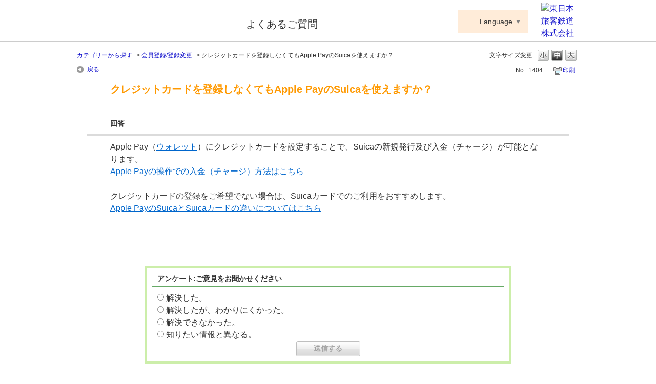

--- FILE ---
content_type: text/html; charset=utf-8
request_url: https://apfaq.mobilesuica.com/faq/show/1404?back=front%2Fcategory%3Ashow&category_id=51&page=1&site_domain=default&sort=sort_access&sort_order=desc
body_size: 5244
content:
<!DOCTYPE html PUBLIC "-//W3C//DTD XHTML 1.0 Transitional//EN" "http://www.w3.org/TR/xhtml1/DTD/xhtml1-transitional.dtd">
<html xmlns="http://www.w3.org/1999/xhtml" lang="ja" xml:lang="ja">
  <head>
 <meta http-equiv="content-type" content="text/html; charset=UTF-8" />
    <meta http-equiv="X-UA-Compatible" content="IE=edge,chrome=1" />
    <meta http-equiv="Pragma" content="no-cache"/>
    <meta http-equiv="Cache-Control" content="no-cache"/>
    <meta http-equiv="Expires" content="0"/>
    <meta name="description" content="Apple Pay（ウォレット）にクレジットカードを設定することで、Suicaの新規発行及び入金（チャージ）が可能となります。
Apple Payの操作での入金（チャージ）方法はこちら
 
クレジット" />
    <meta name="keywords" content="会員登録/登録変更" />
    <meta name="csrf-param" content="authenticity_token" />
<meta name="csrf-token" content="k_vTNf8X5kYMto_QXH4FpMwPA0uh-7IBPB-Hg5jsxBpjtNZ-k7W2-7b34Ab9I4nrq5JHNJ_Stup_n3ghAPaq2Q" />
    <script src="/assets/application_front_pc-70829ab258f817609cf7b092652328b6cc107d834757186420ba06bcb3c507c9.js"></script>
<script src="/assets/calendar/calendar-ja-da58e63df1424289368016b5077d61a523d45dd27a7d717739d0dbc63fa6a683.js"></script>
<script>jQuery.migrateMute = true;</script>
<script src="/assets/jquery-migrate-3.3.2.min-dbdd70f5d90839a3040d1cbe135a53ce8f7088aa7543656e7adf9591fa3782aa.js"></script>
<link rel="stylesheet" href="/assets/application_front_pc-7cab32363d9fbcfee4c18a6add9fe66228e2561d6fe655ed3c9a039bf433fbd8.css" media="all" />
<link href="/stylesheets/style.css?nazEilnFAFidhxmVTNAmpRaUYCxCk7mIkcJ6l1wndiRt48HBNWdQ5SfGdkPtjarqcQkkU3y6vWPSQoU1xD0Y5w" media="all" rel="stylesheet" type="text/css" />
<link rel="stylesheet" href="https://apfaq.mobilesuica.com/css/style.css?site_id=-1" media="all" />
<link rel="stylesheet" href="https://apfaq.mobilesuica.com/css/style.css?site_id=1" media="all" />

    
    <title>クレジットカードを登録しなくてもApple PayのSuicaを使えますか？ | Suica Apple Pay よくあるご質問</title>
    
  </head>
  <body class="lang_size_medium" id="faq_show">
    
    <a name="top"></a>
    <div id="okw_wrapper">
<!-- ヘッダーカスタムパーツ -->
<!-- Google Tag Manager -->
<noscript><iframe src="//www.googletagmanager.com/ns.html?id=GTM-T6RWTC"
height="0" width="0" style="display:none;visibility:hidden"></iframe></noscript>
<script>(function(w,d,s,l,i){w[l]=w[l]||[];w[l].push({'gtm.start':
new Date().getTime(),event:'gtm.js'});var f=d.getElementsByTagName(s)[0],
j=d.createElement(s),dl=l!='dataLayer'?'&l='+l:'';j.async=true;j.src=
'//www.googletagmanager.com/gtm.js?id='+i+dl;f.parentNode.insertBefore(j,f);
})(window,document,'script','dataLayer','GTM-T6RWTC');</script>
<!-- End Google Tag Manager -->
<div id="okw_header">
	<div id="okw_header_inner">
		<h1 id="okw_header_logo" class="logo_header"><a href="https://www.jreast.co.jp/appsuica/" target="_blank" title="別ウィンドウでApple PayのSuicaサイトが開きます">Suica ApplePay</a></h1>
		<p id="okw_header_txt">よくあるご質問</p>
		<dl id="okw_header_language" class="okw_header_language js_toggleMenu">
			<dt><a href="#" class="language_toggle js_toggle">Language</a></dt>
			<dd class="language_menu js_menu js_close">
				<ul>
					<li><a href="/">日本語</a></li>
					<li><a href="https://apfaq.mobilesuica.com/category/show/92">English</a></li>
					<li><a href="https://apfaq.mobilesuica.com/category/show/94">簡体中文</a></li>
					<li><a href="https://apfaq.mobilesuica.com/category/show/93">繁體中文</a></li>
					<li><a href="https://apfaq.mobilesuica.com/category/show/95">한국어</a></li>
				</ul>
			</dd>
		</dl>
		<p id="okw_header_jr"><a href="https://www.jreast.co.jp" target="_blank" title="別ウィンドウで東日本旅客鉄道株式会社 公式HPが開きます"><img src="/usr/file/attachment/logo_jreast.png" alt="東日本旅客鉄道株式会社"></a></p>
	</div>
</div>
<script>
	<!--
	$(window).on('load', function () {
		$('.js_toggle').on('click', function(){
			$(this).parents('.js_toggleMenu').find('.js_menu').toggleClass('js_close');
			return false;
		});
		
		$(document).on('click', function(e) {
			if(!$(e.target).closest('.js_toggleMenu').length) {
				$('.js_menu').addClass('js_close');
			}
		});
	});
	-->
</script>
<!-- //ヘッダーカスタムパーツ -->
      <div id="okw_contents">
        <div id="okw_contents_base">
          <div id="okw_contents_inner" class="clearfix">
            <div id="okw_sub_header" class="clearfix">
              <div id="login_user_name"></div>
              <ul id="fontCol" class="flo_r">
                  <li class="okw_txt">文字サイズ変更</li>
  <li class="fntSml fntSml_ja">
    <a update_flash_color="#d4e0e8" data-remote="true" href="/front/font_size?font_type=small&amp;site_domain=default">S</a>
  </li>
  <li class="fntMidOn fntMidOn_ja">
    <a update_flash_color="#d4e0e8" data-remote="true" href="/front/font_size?font_type=middle&amp;site_domain=default">M</a>
  </li>
  <li class="fntBig fntBig_ja">
    <a update_flash_color="#d4e0e8" data-remote="true" href="/front/font_size?font_type=large&amp;site_domain=default">L</a>
  </li>

              </ul>
              <ul class="okw_bread">
  <li class="okw_bread_list"><a href="/category/show/114?site_domain=default">カテゴリーから探す</a><span>&nbsp;&gt;&nbsp;</span><a href="/category/show/51?site_domain=default">会員登録/登録変更</a><span>&nbsp;&gt;&nbsp;</span><span>クレジットカードを登録しなくてもApple PayのSuicaを使えますか？</span></li>
</ul>
            
            </div>
            
<div class="colArea clearfix"><div class="oneCol okw_main_faq">    <!-- FAQ_CONTENTS_AREA -->
    <div class="faq_qstInf_col clearfix">
    <ul class="siteLink">
        <li class="preLink">
            <a title="戻る" href="/category/show/51?page=1&amp;site_domain=default&amp;sort=sort_access&amp;sort_order=desc">戻る</a>
        </li>
    </ul>
  <ul class="faq_dateNo flo_r">
    <li class="faq_no">No&nbsp;:&nbsp;1404</li>
      <li class="faq_date">公開日時&nbsp;:&nbsp;2017/10/12 10:00</li>
      <li class="faq_date">更新日時&nbsp;:&nbsp;2025/03/04 22:16</li>
        <li class="faq_print">
          <span class="icoPrint">
              <a target="_blank" href="/print/faq/1404?category_id=51&amp;site_domain=default">印刷</a>
          </span>
        </li>
  </ul>
</div>
<span class="mark_area"></span>

<script type='text/javascript'>
    //<![CDATA[
    $(function() {
        $("#faq_tag_search_return_button").click(function () {
            const keywordTagsJ = JSON.stringify()
            const faqId = `${}`
            faq_popup_close_log(keywordTagsJ, faqId);
            window.close();
            return false;
        });
    });
    //]]>
</script>

<h2 class="faq_qstCont_ttl"><span class="icoQ">クレジットカードを登録しなくてもApple PayのSuicaを使えますか？</span></h2>
<div class="faq_qstCont_col">
  <dl class="faq_cate_col clearfix">
    <dt>カテゴリー&nbsp;:&nbsp;</dt>
    <dd>
      <ul>
          <li class="clearfix">
            <a href="/category/show/114?site_domain=default">カテゴリーから探す</a><span>&nbsp;&gt;&nbsp;</span><a href="/category/show/47?site_domain=default">Suicaアプリケーションでの会員登録</a>
          </li>
          <li class="clearfix">
            <a href="/category/show/114?site_domain=default">カテゴリーから探す</a><span>&nbsp;&gt;&nbsp;</span><a href="/category/show/51?site_domain=default">会員登録/登録変更</a>
          </li>
          <li class="clearfix">
            <a href="/category/show/114?site_domain=default">カテゴリーから探す</a><span>&nbsp;&gt;&nbsp;</span><a href="/category/show/58?site_domain=default">クレジットカード等</a>
          </li>
      </ul>
    </dd>
  </dl>
</div>
<h2 class="faq_ans_bor faq_ans_ttl">
    <span class="icoA">回答</span>
</h2>
<div class="faq_ans_col">
  <div id="faq_answer_contents" class="faq_ansCont_txt clearfix">
    <div><div>Apple Pay（<a target="_blank" href="https://apfaq.mobilesuica.com/faq/show/4132?site_domain=default">ウォレット</a>）にクレジットカードを設定することで、Suicaの新規発行及び入金（チャージ）が可能となります。</div>
<div><a target="_blank" href="https://apfaq.mobilesuica.com/faq/show/1492?site_domain=default">Apple Payの操作での入金（チャージ）方法はこちら</a><br>
&nbsp;<br>
クレジットカードの登録をご希望でない場合は、Suicaカードでのご利用をおすすめします。</div>
<div><a target="_blank" href="https://apfaq.mobilesuica.com/faq/show/1395?site_domain=default">Apple PayのSuicaとSuicaカードの違いについてはこちら</a></div>
</div>

  </div>
  
</div>

<script type="text/javascript">
$(function() {
  function resetFaqCountFlag() {
    window.__faq_countup_sent__ = false;
  }

  function countUpOnce() {
    // すでに送信済みならスキップ
    if (window.__faq_countup_sent__) return;
    window.__faq_countup_sent__ = true;

    fetch("/faq/countup?site_domain=default", {
      method: "POST",
      headers: {
        "Content-Type": "application/json",
        "X-CSRF-Token": $('meta[name=csrf-token]').attr('content'),
        "X-Requested-With": "XMLHttpRequest"
      },
      body: JSON.stringify({
        faq_id: "1404",
        category_id: "51"
      })
    });
  }

  countUpOnce();

  // PC タグ検索 個別のモーダルを閉じる場合
  $("#faq_show .faq_tag_search_return_button").on("click", function() {
    resetFaqCountFlag();
  });
  // PC タグ検索 全てのモーダルを閉じる場合
  $("#faq_show .faq_tag_search_close_button").on("click", function() {
    resetFaqCountFlag();
  });

  // スマホ タグ検索
  $('.faq_tag_modal_close_btn').on("click", function() {
    resetFaqCountFlag();
  });

  // PC スーパーアシスタント Colorboxモーダルを閉じる場合
  $(document).on("cbox_closed", function() {
    resetFaqCountFlag();
  });

  // スマホ スーパーアシスタント FAQ詳細から戻る場合
  $("#toggle_preview_faq").on("click", function() {
    resetFaqCountFlag();
  });
});
</script>


    <!-- /FAQ_CONTENTS_AREA -->


</div></div><div class="colArea clearfix"><div class="oneCol okw_parts_enquete">  <div class="okw_enquete_area">
    <h2 class="questioner_ttl" id="enquete_form_message">アンケート:ご意見をお聞かせください</h2>
    <div class="questioner_col">
      <form id="enquete_form" update_flash_color="#d4e0e8" action="/faq/new_faq_enquete_value?site_domain=default" accept-charset="UTF-8" data-remote="true" method="post"><input type="hidden" name="authenticity_token" value="LTXEh7W5yZD4H1wo_LSn_J3sjzA_ougeIFWlDYBVMxrS3yKcW1vNVG8K93dEa04UdMaLEpsjEgCtYTM-Y6AB6w" autocomplete="off" />
        <ul class="faq_form_list">
          <input value="1404" autocomplete="off" type="hidden" name="faq_enquete_value[faq_id]" id="faq_enquete_value_faq_id" />
          <input value="51" autocomplete="off" type="hidden" name="faq_enquete_value[category_id]" id="faq_enquete_value_category_id" />
          
            <li>
                  <input type="radio" value="1" checked="checked" name="faq_enquete_value[enquete_id]" id="faq_enquete_value_enquete_id_1" />
              <label for="faq_enquete_value_enquete_id_1">解決した。</label>
            </li>
            <li>
                  <input type="radio" value="2" name="faq_enquete_value[enquete_id]" id="faq_enquete_value_enquete_id_2" />
              <label for="faq_enquete_value_enquete_id_2">解決したが、わかりにくかった。</label>
            </li>
            <li>
                  <input type="radio" value="3" name="faq_enquete_value[enquete_id]" id="faq_enquete_value_enquete_id_3" />
              <label for="faq_enquete_value_enquete_id_3">解決できなかった。</label>
            </li>
            <li>
                  <input type="radio" value="4" name="faq_enquete_value[enquete_id]" id="faq_enquete_value_enquete_id_4" />
              <label for="faq_enquete_value_enquete_id_4">知りたい情報と異なる。</label>
            </li>
        </ul>
        <div class="questioner_submit_btn">
          <input type="submit" name="commit" value="送信する" id="enquete_form_button" class="questioner_btn" />
        </div>
<input type="hidden" name="site_domain" value="default" /></form>    </div>
  </div>

</div></div><div class="colArea clearfix"><div class="oneCol okw_parts_faq_relations">  <span class="spinner"></span>

  <script type="text/javascript">
      $.ajax({
          type: 'GET',
          url: '/custom_part/faq_relations?category_id=51&id=1404&site_domain=default&split=false',
          dataType: 'html',
          success: function(data) {
              $('.okw_parts_faq_relations').html(data)
          }
      });
  </script>
</div></div><div class="colArea clearfix"><div class="oneCol okw_parts_usr_23"><script id="bedore-webagent" src="https://webagent.bedore.jp/init.js" data-token="fe838d3d-69f6-4dec-a885-2e6c732b23b4"></script>
</div></div><p class="topLink"><a href="#top">TOPへ</a></p>
<script type="text/javascript">
$(function() {
  function resetFaqCountFlag() {
    window.__faq_countup_sent__ = false;
  }

  function countUpOnce() {
    // すでに送信済みならスキップ
    if (window.__faq_countup_sent__) return;
    window.__faq_countup_sent__ = true;

    fetch("/faq/countup?site_domain=default", {
      method: "POST",
      headers: {
        "Content-Type": "application/json",
        "X-CSRF-Token": $('meta[name=csrf-token]').attr('content'),
        "X-Requested-With": "XMLHttpRequest"
      },
      body: JSON.stringify({
        faq_id: "1404",
        category_id: "51"
      })
    });
  }

  countUpOnce();

  // PC タグ検索 個別のモーダルを閉じる場合
  $("#faq_show .faq_tag_search_return_button").on("click", function() {
    resetFaqCountFlag();
  });
  // PC タグ検索 全てのモーダルを閉じる場合
  $("#faq_show .faq_tag_search_close_button").on("click", function() {
    resetFaqCountFlag();
  });

  // スマホ タグ検索
  $('.faq_tag_modal_close_btn').on("click", function() {
    resetFaqCountFlag();
  });

  // PC スーパーアシスタント Colorboxモーダルを閉じる場合
  $(document).on("cbox_closed", function() {
    resetFaqCountFlag();
  });

  // スマホ スーパーアシスタント FAQ詳細から戻る場合
  $("#toggle_preview_faq").on("click", function() {
    resetFaqCountFlag();
  });
});
</script>


          </div>
        </div>
      </div>
<div id="okw_footer_custom">
	<!--<div class="ttl_col">
		<h2 class="ttl_bg"><span class="icoCate">お問い合わせ</span></h2>
	</div>
	<div id="footer">
		<div>
			<p>お問い合わせが非常に多いため、電話がつながりにくい場合がございます。<br>お客さまにはご迷惑をおかけいたしますが、ご理解をお願い申し上げます。</p>
		</div>
		<p><span>050-2016-5077</span>※電話番号をよくお確かめのうえ、おかけください。<br>受付時間：10:00～19:00</p>
	</div>-->
</div>
<script><!--
$(function() {
	var url = location.href + ' ';
	if( url.indexOf('appsuica.okbiz.okwave.jp/ ') < 0 ){
		$('#okw_footer_custom').hide();
	}
});
--></script>
<script type="text/javascript" src="https://www.jreast.co.jp/suica/common/js/matchheight.js"></script>
<script><!--
$(function() {
	$('#top_frequency_list ul li').matchHeight();
	$('.cateList_area ul.cateList_box li.cateList_4line').matchHeight();
});
--></script>      <div id="okw_footer_default" class="clearfix">
        <p id="okw_logo_footer" class="flo_r logo_footer">
          <a href="https://aisaas.pkshatech.com/faq/" target="_blank">PKSHA FAQ logo</a>
        </p>
      </div>
    </div>


  </body>
</html>


--- FILE ---
content_type: text/html; charset=utf-8
request_url: https://apfaq.mobilesuica.com/custom_part/faq_relations?category_id=51&id=1404&site_domain=default&split=false
body_size: 581
content:
    <div class="ttl_col"><h2 class="ttl_bg"><span class="icoFaq">関連するFAQ</span></h2></div>
    <ul class="faq_relate_list">
        <li class="faq_list_bg1 Q_sml">
          <a title="Apple PayのSuicaとSuicaカードの違いを知りたい。" href="/faq/show/1395?category_id=51&amp;site_domain=default">Apple PayのSuicaとSuicaカードの違いを知りたい。</a>
        </li>
        <li class="faq_list_bg2 Q_sml">
          <a title="Apple Pay（Wallet）に設定したクレジットカード等で、Suicaに入金（チャージ）したい。 " href="/faq/show/1492?category_id=51&amp;site_domain=default">Apple Pay（Wallet）に設定したクレジットカード等で、Suicaに入金（チャージ）したい。 </a>
        </li>
        <li class="faq_list_bg1 Q_sml">
          <a title="Apple PayのSuicaに現金で入金（チャージ）したい。" href="/faq/show/1493?category_id=51&amp;site_domain=default">Apple PayのSuicaに現金で入金（チャージ）したい。</a>
        </li>
        <li class="faq_list_bg2 Q_sml">
          <a title="モバイルSuica会員が利用できるサービスとは？ " href="/faq/show/1405?category_id=51&amp;site_domain=default">モバイルSuica会員が利用できるサービスとは？ </a>
        </li>
        <li class="faq_list_bg1 Q_sml">
          <a title="Suicaアプリケーションに登録したクレジットカードを変更したい。" href="/faq/show/1484?category_id=51&amp;site_domain=default">Suicaアプリケーションに登録したクレジットカードを変更したい。</a>
        </li>
    </ul>

